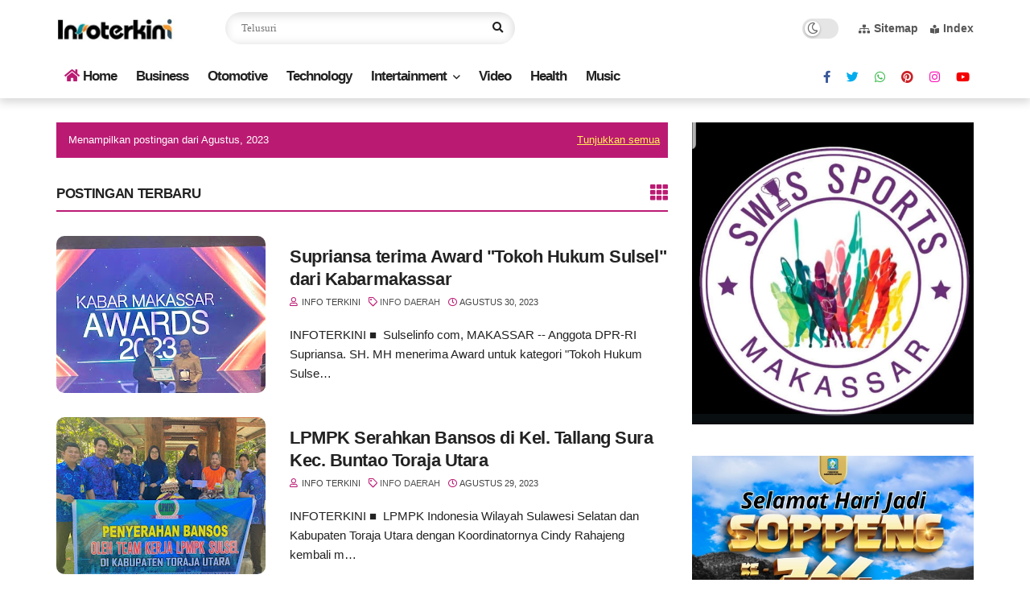

--- FILE ---
content_type: text/html; charset=utf-8
request_url: https://www.google.com/recaptcha/api2/aframe
body_size: 266
content:
<!DOCTYPE HTML><html><head><meta http-equiv="content-type" content="text/html; charset=UTF-8"></head><body><script nonce="Ut8vwFrN2A8bb1_E5OVumg">/** Anti-fraud and anti-abuse applications only. See google.com/recaptcha */ try{var clients={'sodar':'https://pagead2.googlesyndication.com/pagead/sodar?'};window.addEventListener("message",function(a){try{if(a.source===window.parent){var b=JSON.parse(a.data);var c=clients[b['id']];if(c){var d=document.createElement('img');d.src=c+b['params']+'&rc='+(localStorage.getItem("rc::a")?sessionStorage.getItem("rc::b"):"");window.document.body.appendChild(d);sessionStorage.setItem("rc::e",parseInt(sessionStorage.getItem("rc::e")||0)+1);localStorage.setItem("rc::h",'1769195346183');}}}catch(b){}});window.parent.postMessage("_grecaptcha_ready", "*");}catch(b){}</script></body></html>